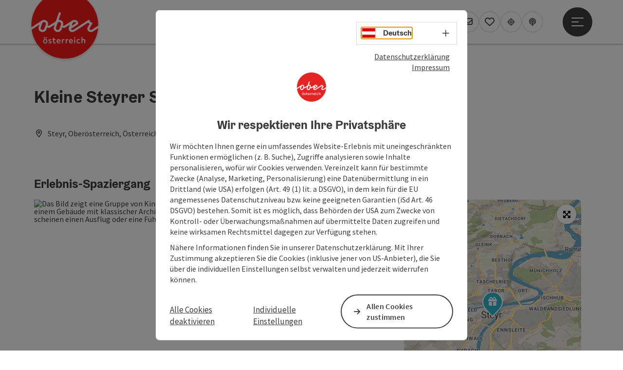

--- FILE ---
content_type: text/html; charset=utf-8
request_url: https://www.oberoesterreich.at/oesterreich-angebot/detail/9647/kleine-steyrer-stadtdetektive.html
body_size: 18288
content:
<!DOCTYPE html> <html lang="de"> <head> <meta charset="utf-8"> <!-- Website by Tourismus Technologie GmbH - www.ttg.at [fk/wh] This website is powered by TYPO3 - inspiring people to share! TYPO3 is a free open source Content Management Framework initially created by Kasper Skaarhoj and licensed under GNU/GPL. TYPO3 is copyright 1998-2026 of Kasper Skaarhoj. Extensions are copyright of their respective owners. Information and contribution at https://typo3.org/ --> <title>Kleine Steyrer Stadtdetektive</title> <meta name="generator" content="TYPO3 CMS"> <meta name="description" content="Gemeinsam begeben wir uns als Geschichtsdetektive auf eine abenteuerliche und spannende Spurensuche durch fast 1.000 Jahre Steyrer Geschichte."> <meta name="robots" content="index,follow"> <meta name="google-site-verification" content="VGXwa1d15E1pWCUQ7fZpnBkcEzXOK4JvGIQHT7tSe54"> <link rel="stylesheet" href="/fileadmin/projects/public/css/global.min.css?1767010710" media="all"> <link rel="stylesheet" href="/fileadmin/projects/public/css/ooe.min.css?1756189175" media="all"> <link onload="this.onload=null;this.rel=&quot;stylesheet&quot;" preload="true" href="/fileadmin/projects/public/css/AssetCollector/Plugins/Bookingfilter.min.css?1765815677" rel="stylesheet" > <link onload="this.onload=null;this.rel=&quot;stylesheet&quot;" as="style" rel="preload" href="/fileadmin/projects/public/css/maps-external.min.css?1724653510" > <link onload="this.onload=null;this.rel=&quot;stylesheet&quot;" as="style" rel="preload" href="/fileadmin/projects/public/css/AssetCollector/Plugins/TourdataDetailseite.min.css?1765815677" > <link onload="this.onload=null;this.rel=&quot;stylesheet&quot;" as="style" rel="preload" href="https://cdnjs.cloudflare.com/ajax/libs/ekko-lightbox/5.3.0/ekko-lightbox.css" > <script src="/fileadmin/projects/public/js/global-head.min.js?1757928206"></script> <meta http-equiv="X-UA-Compatible" content="IE=edge"/><meta name="viewport" content="width=device-width, initial-scale=1.0, user-scalable=yes"/><meta name="msvalidate.01" content="64AD986DFE37CB75F1590FF3BDEE84D4"/><meta name="p:domain_verify" content="adf2f04340250216959b9d69b53dca81"/> <script> window.dataLayer = window.dataLayer || []; function gtag(){dataLayer.push(arguments);} gtag('consent', 'default', { 'ad_storage': 'denied', 'ad_user_data': 'denied', 'ad_personalization': 'denied', 'analytics_storage': 'denied' }); </script> <!-- Global site tag (gtag.js) - Google Analytics --> <script> if ($.cookie('cookieConsented-analysis') == "1" || 1 == 1) { var script = document.createElement('script'); script.id = 'google_gtag'; script.setAttribute('class', 'aw-id-speicher'); script.async = true; script.src = 'https://www.googletagmanager.com/gtag/js?id=G-TEHEX5SVFP'; script.setAttribute('data-aw1', 'AW-671894723'); script.setAttribute('data-aw2', 'AW-648889075'); script.setAttribute('data-aw3', ''); script.setAttribute('data-aw4', ''); script.setAttribute('data-aw5', ''); $('head').prepend(script); window.dataLayer = window.dataLayer || []; function gtag(){ dataLayer.push(arguments); } gtag('js', new Date()); gtag('config', 'G-TEHEX5SVFP', { 'anonymize_ip': true }); if($('#google_gtag.aw-id-speicher').data('aw1').length){ gtag('config', 'AW-671894723'); } if($('#google_gtag.aw-id-speicher').data('aw2').length){ gtag('config', 'AW-648889075'); } if($('#google_gtag.aw-id-speicher').data('aw3').length){ gtag('config', ''); } if($('#google_gtag.aw-id-speicher').data('aw4').length){ gtag('config', ''); } if($('#google_gtag.aw-id-speicher').data('aw5').length){ gtag('config', ''); } } else { /* sofern bereits Google Analytics Cookies gesetzt wurden, müssen diese entfernt werden */ if ($.cookie('_ga')) { deleteCookie('_ga'); } if ($.cookie('_gid')) { deleteCookie('_gid'); } if ($.cookie('_ga_gtag_G-TEHEX5SVFP')) { deleteCookie('_ga_gtag_G-TEHEX5SVFP'); } } </script><link rel="apple-touch-icon" href="http://www.oberoesterreich.at/fileadmin/templates/ooe/images/rebrush/appicon.png"/><meta name="apple-itunes-app" content="app-id=385535301"/><meta name="google-play-app" content="app-id=de.hubermedia.android.oberoesterreich"/> <link href="/fileadmin/templates/ooe/images/rebrush/favicon.ico" rel="shortcut icon" type="image/x-icon"/> <link rel="apple-touch-icon" href="/fileadmin/templates/ooe/images/rebrush/icon-180.png" sizes="180x180"/> <link rel="icon" type="image/png" href="/fileadmin/templates/ooe/images/rebrush/icon-196.png" sizes="196x196"/><link rel="stylesheet" type="text/css" href="/fileadmin/templates/global/css/rebrush/print.css" media="print"/> <script> let advancedConsentMode = 1; </script> <!-- Matomo --> <script id="matomoTracking" data-id="pjY2Qz7bGYb9lO3E1"> var _paq = window._paq = window._paq || []; /* tracker methods like "setCustomDimension" should be called before "trackPageView" */ /* _paq.push(["setDoNotTrack", true]); nicht nötig, weil serverseitig */ _paq.push(["setExcludedQueryParams", ["no_cache", "flush_cache", "debug"]]); if ($.cookie('cookieConsented-analysis') != "1") { _paq.push(['disableCookies']); } _paq.push(['trackPageView']); _paq.push(['enableLinkTracking']); _paq.push(['setDownloadExtensions', "doc|gzip|mp3|mp4|mpg|mpeg|mov|movie|pdf|ppt|rar|wav|wma|wmv|xls|xml|zip|gpx|ovl|kml|gps|tcx"]); (function() { var ttgMatomoUrl = "https://matomo.ttg.at/"; _paq.push(['setTrackerUrl', ttgMatomoUrl + 'matomo.php']); _paq.push(['setSiteId', 'pjY2Qz7bGYb9lO3E1']); var d = document, g = d.createElement('script'), s = d.getElementsByTagName('script')[0]; g.async = true; g.src = ttgMatomoUrl + 'matomo.js?5.6.2'; s.parentNode.insertBefore(g, s); })(); // console.log("%c TTG Debug: ", "background: #0080a3; color: #fff", 'Matomo [LIVE]\nID: pjY2Qz7bGYb9lO3E1'); </script> <!-- End Matomo Code --> <link rel="canonical" href="https://www.oberoesterreich.at/oesterreich-angebot/detail/9647/kleine-steyrer-stadtdetektive.html"/> </head> <body data-pid="2" data-rootpage="2" data-tv='##10413##'> <div id="gaCode" data-code='G-TEHEX5SVFP'></div> <div id="ttgForwardUrl" data-forwardUrl='http://forward.oberoesterreich.at'></div> <div id="ttgAccesskeys"><nav id="ttgAccesskeyWrapper" aria-label="Accesskeys" data-nosnippet="true"> <ul> <li><a href="#ttgContentScrollPlaceholder" accesskey="0" class="sr-only sr-only-focusable"><span class="skiplink-text">Zum Inhalt<span class="sr-only" lang="en">Accesskey</span> [0]</span></a></li> <li><a href="#main-menu-open-trigger" accesskey="1" class="sr-only sr-only-focusable"><span class="skiplink-text">Zur Navigation<span class="sr-only" lang="en">Accesskey</span> [1]</span></a></li> <li><a href="#ttgRbHeader" accesskey="2" class="sr-only sr-only-focusable"><span class="skiplink-text">Zum Seitenanfang<span class="sr-only" lang="en">Accesskey</span> [2]</span></a></li> <li><a href="/service/hotline-kontakt.html" accesskey="3" class="sr-only sr-only-focusable"><span class="skiplink-text">Zur Kontaktseite<span class="sr-only" lang="en">Accesskey</span> [3]</span></a></li> <li><a href="/suche.html" accesskey="4" class="sr-only sr-only-focusable"><span class="skiplink-text">Zur Suche<span class="sr-only" lang="en">Accesskey</span> [4]</span></a></li> <li><a href="/impressum.html" accesskey="5" class="sr-only sr-only-focusable"><span class="skiplink-text">Zum Impressum<span class="sr-only" lang="en">Accesskey</span> [5]</span></a></li> <li><a href="/service/hinweise-zur-bedienung.html" accesskey="6" class="sr-only sr-only-focusable"><span class="skiplink-text">Zu den Hinweisen zur Bedienung der Website<span class="sr-only" lang="en">Accesskey</span> [6]</span></a></li> <li><a href="/" accesskey="7" class="sr-only sr-only-focusable"><span class="skiplink-text">Zur Startseite<span class="sr-only" lang="en">Accesskey</span> [7]</span></a></li> </ul> </nav> </div> <div id="ttgRbWrapper" class="canvas"> <aside id="ttgRbStickyIconSidebarWrapper"> </aside> <header id="newWAheader"> <div id="ajaxBuchenFilterMobileHolder"></div> <div class="fixed"> <div class="holder container"> <div id="headerLogo"> <a href="/"><img src="/fileadmin/_processed_/1/a/csm_Logo_oberoesterreich_RGB_300x300_548b01fbca.png" alt="Logo Oberösterreich Tourismus: Roter Kreis mit weißem Oberösterreich-Schriftzug" title="Logo Oberösterreich Tourismus" ></a> </div> <div id="mobileBottomTrigger" class="isMetaSuche_1 menu_1 sucheBtn_1"><ul> <li class="menu"><a href="#menu" data-mode="menu"><span class="iconLabel"><span class="btn_menu fa-regular fa-fw" aria-hidden="true"></span><span class="sr-only"> Menü <span class="sr-only" data-open="Hauptmenü öffnen" data-close="Hauptmenü schließen">Hauptmenü öffnen</span> </span></span></a></li> <li class="ulm"><a href="https://www.oberoesterreich.at/upperguide.html" data-mode="ulm"><span class="iconLabel"><span class="fa-regular fa-location-crosshairs fa-fw" aria-hidden="true"></span><span class="sr-only"> Upperguide </span></span></a></li> </ul></div> <nav id="quickIcons" class="quickIconsHolder noHeaderPic" aria-label="Quicklinks"> <ul> <li> <a href="#" class="showSearch"> <span aria-hidden="true" class="fa-regular fa-search"></span> <span class="infotext sr-only">Suchen</span> </a> </li> <li> <a href="/kataloge.html" target="_self"> <span aria-hidden="true" class="fa-regular fa-book-open"></span> <span class="infotext sr-only">Kataloge</span> </a> </li> <li> <a href="https://maps.oberoesterreich.at" target="_blank"> <span aria-hidden="true" class="fa-regular fa-map-marker-alt"></span> <span class="infotext sr-only">Karte</span> </a> </li> <li> <a href="/services/newsletter.html" target="_self"> <span aria-hidden="true" class="far fa-envelope"></span> <span class="infotext sr-only">Newsletter</span> </a> </li> <li class="ttgQuickNaviMerkzettel" data-merkzettelURL="/merkzettel.html"> <a href="/merkzettel.html" target="_self"> <span class="far fa-heart" aria-hidden="true"></span> <span class="indicator" aria-hidden="true"></span> <span class="infotext sr-only">Merkzettel</span> </a> </li> <li> <a href="https://www.oberoesterreich.at/upperguide.html?utm_campaign=upperguide&amp;utm_source=www.oberoesterreich.at&amp;utm_medium=quickIcon" target="_self"> <span class="fa-regular fa-location-crosshairs" aria-hidden="true"></span> <span class="infotext sr-only">Upperguide</span> </a> </li> <li> <a href="/podcast.html" target="_self"> <span aria-hidden="true" class="fa-regular fa-podcast"></span> <span class="infotext sr-only">Podcast</span> </a> </li> </ul> </nav> <nav class="langNavigation lang-nav-mobile" aria-label="Sprachwahl"><button aria-haspopup="true" aria-expanded="false" class="lang-menu-toggle"><span class="fa-regular fa-plus"></span><span class="sr-only">Sprachwahl - Menü öffnen</span></button> <ul> <li class="current"> <a href="/"> <span class="flag-icon flag-icon-at" aria-hidden="true"></span> <span class="text">Deutsch</span> </a> </li> <li> <a href="https://www.upperaustria.com/en"> <span class="flag-icon flag-icon-gb" aria-hidden="true"></span> <span class="text" lang="en">English</span> </a> </li> <li> <a href="https://www.hornirakousko.cz/cz"> <span class="flag-icon flag-icon-cz" aria-hidden="true"></span> <span class="text" lang="cs">Cesky</span> </a> </li> <li> <a href="https://www.gorna-austria.pl/pl"> <span class="flag-icon flag-icon-pl" aria-hidden="true"></span> <span class="text" lang="pl">Polsky</span> </a> </li> <li> <a href="https://www.hornerakusko.sk/en"> <span class="flag-icon flag-icon-sk" aria-hidden="true"></span> <span class="text" lang="sk">Slovenský</span> </a> </li> <li> <a href="https://www.oberoesterreich.nl/nl"> <span class="flag-icon flag-icon-nl" aria-hidden="true"></span> <span class="text" lang="nl">Nederlands</span> </a> </li> </ul></nav> <div id="main-menu-open" class="main-menu-trigger"> <button id="main-menu-open-trigger" class="trigger"> <span class="menu-icon" aria-hidden="true"><span></span><span></span><span></span></span> <span class="sr-only">Hauptmenü öffnen</span> </button> </div> <div id="naviHolder" class="naviHolder" data-open="Menü öffnen" data-close="Menü schließen"> <div id="main-menu-close" class="main-menu-trigger container"> <button class="trigger"> <span class="menu-icon fa-regular fa-xmark" aria-hidden="true"></span> <span class="sr-only">Hauptmenü schließen</span> </button> </div> <nav id="mainNavigation" aria-label="Hauptmenü"> <div class="lang-nav-container"> <nav id="langNavigation" class="langNavigation lang-nav-desktop" aria-label="Sprachwahl"> <ul> <li class="current"> <a href="/"> <span class="flag-icon flag-icon-at" aria-hidden="true"></span> <span class="text">Deutsch</span> </a> </li> <li> <a href="https://www.upperaustria.com/en"> <span class="flag-icon flag-icon-gb" aria-hidden="true"></span> <span class="text" lang="en">English</span> </a> </li> <li> <a href="https://www.hornirakousko.cz/cz"> <span class="flag-icon flag-icon-cz" aria-hidden="true"></span> <span class="text" lang="cs">Cesky</span> </a> </li> <li> <a href="https://www.gorna-austria.pl/pl"> <span class="flag-icon flag-icon-pl" aria-hidden="true"></span> <span class="text" lang="pl">Polsky</span> </a> </li> <li> <a href="https://www.hornerakusko.sk/en"> <span class="flag-icon flag-icon-sk" aria-hidden="true"></span> <span class="text" lang="sk">Slovenský</span> </a> </li> <li> <a href="https://www.oberoesterreich.nl/nl"> <span class="flag-icon flag-icon-nl" aria-hidden="true"></span> <span class="text" lang="nl">Nederlands</span> </a> </li> </ul><button aria-haspopup="true" aria-expanded="false" class="lang-menu-toggle"><span class="fa-regular fa-plus"></span><span class="sr-only">Sprachwahl - Menü öffnen</span></button> </nav> </div> <span class="headline">Menü</span> <ul class="l1"><li><a href="/unterkunft.html">Hotels / Unterkünfte</a></li><li><a href="/regionen.html">Regionen / Orte</a></li><li><a href="/aktivitaeten.html">Aktivitäten</a></li><li><a href="/inspirationen.html">Inspirationen</a></li></ul></nav> <div class="right-col"> <nav id="specialNavigation" aria-label="Kopfleiste"><ul><li><a href="/reiseplanung.html">Reiseplanung</a></li><li><a href="/sehenswertes.html">Sehenswertes</a></li><li><a href="/veranstaltungen.html">Veranstaltungen</a></li><li><a href="/essen-trinken.html">Essen & Trinken</a></li><li><a href="/service/webcams-oberoesterreich.html">Webcams</a></li></ul></nav> </div> </div> </div> </div> </header> <div class="ttgDataWrapperOnlyNeededForJS ttgDisplayNone" data-kontaktformularschliessen="Formular schließen" data-karteaktivieren="Karte aktivieren" data-googleanalyticsactive="1" data-actLanguage="de" data-actLanguageSysUid="0" data-fb="auf Facebook teilen" data-twitter="auf Twitter posten" data-mapVersion="leaflet" data-disableFancy="0" data-mehrideen="mehr Ideen"></div> <div id="ttgIndividualHeaderHTML"> <div id="ttgContentScrollPlaceholder"></div> <div class="globalSearch"> <div class="container"> <div class="row"> <div class="col-xs-12"> <form name="searchForm" class="ttgSearchForm" data-esuchwasVersion="2" method="get" action="/suche.html"> <fieldset> <legend class="ttgTextIndent">suche</legend> <label><span class="sr-only">Ihr Suchbegriff</span> <input type="text" value="" class="ttgSearchField" name="q" placeholder="Ihr Suchbegriff..."/> </label> <input type="submit" class="ttgDisplayNone ttgSearchFormSearchButton ttgSearchSubmit" value="suchen"/> <div class="button-holder"> <button class="microphone-button"> <span class="fa-solid fa-microphone" aria-hidden="true"></span> <span class="sr-only">Spracheingabe aktivieren</span> </button> <a href="#" class="submitSearch"><span class="fas fa-search" aria-hidden="true"></span><span class="sr-only">suchen</span></a> </div> </fieldset> </form> </div> </div> </div> <a href="#" class="closeSearch"><span class="fas fa-times-circle" aria-hidden="true"></span><span class="sr-only">schließen</span></a> </div> </div> <div id="ttgKontaktformularScrollToPlatzhalter"></div> <main class="ttgPositionRelative"> <div id="ttgRbContentWrapper" class="ttgContent ttgContainer newWAheaderFix"> <script> $(document).ready(function() { $('.anzahlZimmerWrapper').remove(); }); $(document).ready(function() { $('.abreiseDatumWrapper').remove(); }); </script> <script type="application/ld+json">{"@context":"https:\/\/schema.org","@id":"https:\/\/schema.tourdata.at\/de\/526\/pauschale\/9647","@type":"Offer","name":"Kleine Steyrer Stadtdetektive","areaServed":{"@type":"Place","name":"Steyr","geo":{"@type":"GeoCoordinates","longitude":"48.03891919","latitude":"48.03891919","elevation":"310"}},"availabilityEnds":"2029-12-30","availabilityStarts":"2026-01-01","category":"F\u00fchrungen, Rahmenprogramme f\u00fcr Gruppen, Tagungen und Seminare, Schulausflug","description":"Gemeinsam begeben wir uns als Geschichtsdetektive auf eine abenteuerliche und spannende Spurensuche durch fast 1.000 Jahre Steyrer Geschichte.","eligibleDuration":{"@type":"QuantitativeValue","name":"Dauer in Stunden","value":2,"unitCode":"81"},"image":[{"@type":"ImageObject","url":"https:\/\/assets.tourdata.at\/original\/264471\/552D577515BA768D980BDFA7E1723F572DF4A41C17E2BE9F82494B423DBCF1FC\/stadtfuehrung-fuer-kinder.jpg","name":"Stadtf\u00fchrung f\u00fcr Kinder","contributor":"Der Botagraph"}],"itemOffered":{"@type":"Service","name":"Erlebnis-Spaziergang","description":"Stadtf\u00fchrung durch Steyr"},"offeredBy":{"@type":"Organization"},"priceCurrency":"EUR","priceSpecification":[{"@type":"PriceSpecification","name":"ab Preis (pro Familie)","minPrice":"150.00","eligibleQuantity":{"@type":"QuantitativeValue","unitCode":"10"},"priceCurrency":"EUR"},{"@type":"PriceSpecification","description":"max. 30 Personen pro Gruppe\/Guide \u20ac 150,-"}],"url":"https:\/\/www.oberoesterreich.at\/oesterreich-angebot\/detail\/9647\/kleine-steyrer-stadtdetektive.html"}</script> <div class="ttgTourdataDetailseite ttgTourdataDetailseitePauschale" data-sourceid="9647"> <div class="container"> <div class="ttgTourdataDetailseiteTitelOrtContainer mt-5 "> <div class="ttg-klassifizierung"> </div> <div class="ttgClearBoth"></div> <h1> Kleine Steyrer Stadtdetektive </h1> <div class="ttgTourdataDetailseiteOrtContainer mb-3"> <span class="fa-regular fa-map-marker-alt ttgTourdataDetailOrtMarker fa-fw mr-2" aria-hidden="true"></span> <span class="ttgTourdataDetailOrt"> Steyr, Oberösterreich, Österreich </span> </div> </div> <p class="ttgH2Lookalike">Erlebnis-Spaziergang</p> <div class="row ttg-icons-gallery single-picture"> <div class="container"> <div class="col-lg-8 col-md-8 col-sm-12 col-xs-12 single-picture-holder mb-5"> <div class="visible-print row"> <div class="col-sm-4"> <img src="https://assets.tourdata.at/260x195/264471/552D577515BA768D980BDFA7E1723F572DF4A41C17E2BE9F82494B423DBCF1FC/stadtfuehrung-fuer-kinder.jpg" alt="" class="ttgResponsiveImage"/> </div> </div> <div class="ttg-bilder-carousel single-picture thumbnails hidden-print" data-close="schließen" data-nolightbox="0"> <div class="ttgNCEBildSingle" style="background-image: url('https://assets.tourdata.at/x550/264471/552D577515BA768D980BDFA7E1723F572DF4A41C17E2BE9F82494B423DBCF1FC/stadtfuehrung-fuer-kinder.jpg');"> <div class="ttgCopyright"> <button class="ttgCopyrightIcon"> &copy; <span class="sr-only">Copyright öffnen</span> </button> <div class="ttgCopyrightText"> &copy; Der Botagraph <button><span class="fa-regular fa-times" aria-hidden="true"></span><span class="sr-only">Copyright schließen</span></button> </div> </div> <a href="https://assets.tourdata.at/1920x/264471/552D577515BA768D980BDFA7E1723F572DF4A41C17E2BE9F82494B423DBCF1FC/stadtfuehrung-fuer-kinder.jpg" data-title='© Der Botagraph&nbsp;|&nbsp;Beschreibung: "Das Bild zeigt eine Gruppe von Kindern, die von einer Erwachsenen Person begleitet werden. Sie stehen vor einem Gebäude mit klassischer Architektur und Dekorationen. Die Kinder tragen bunte Winterjacken und scheinen einen Ausflug oder eine Führung zu machen."' data-toggle="lightbox" class="thumbnail"> <picture> <source media="(min-width: 1170px)" srcset="https://assets.tourdata.at/x550/264471/552D577515BA768D980BDFA7E1723F572DF4A41C17E2BE9F82494B423DBCF1FC/stadtfuehrung-fuer-kinder.jpg"/> <source media="(max-width: 1169px)" srcset="https://assets.tourdata.at/x250/264471/552D577515BA768D980BDFA7E1723F572DF4A41C17E2BE9F82494B423DBCF1FC/stadtfuehrung-fuer-kinder.jpg"/> <img src="[data-uri]" alt='Das Bild zeigt eine Gruppe von Kindern, die von einer Erwachsenen Person begleitet werden. Sie stehen vor einem Gebäude mit klassischer Architektur und Dekorationen. Die Kinder tragen bunte Winterjacken und scheinen einen Ausflug oder eine Führung zu machen.' title="© Der Botagraph" class=" img-responsive"/> </picture> </a> </div> </div> </div> <div class="col-lg-4 col-md-4 col-sm-12 col-xs-12"> <div class="ttgStaticMapDetail"> <div id="ttgDetailKarte" class="ttg-detail-map ttgStaticMapDetail hidden-print ttgNCEBildSingle" data-sourceCategory="GlobalePauschale" data-metaSourceCategory="Package" data-sourceId="9647" data-lat="48.03891919" data-lon="14.41949681" data-centerAndZoom="true" data-baseDomain="https://www.oberoesterreich.at/" data-mapsConfig="oberoesterreich-meta" data-lang="de" data-mapsModalIframeURL="https://maps.oberoesterreich.at?iframe=1" data-mapsLicense="1" data-mapsNoInfoWindow="0" data-relations="POI:430018944"> <script type="application/javascript"> var ttgWegpunkte = []; </script> <div id="ttgFullScreenSelectedMapItem" class="selected"> </div> </div> </div> <div class="adresse-map-link mt-5"> <div class="adresse"> Stadtplatz 27<br /> <span id="objektPlz">4400 </span><span id="objektOrt">Steyr</span> </div> <div class="map-links"> <a href="javascript:void(0)" title='Anreise mit öffentlichen Verkehrsmitteln' class="external-map-link jump-2-ooev-widget"> <span class="fa-solid fa-train-tram fa-fw" aria-hidden="true"></span> <span class="sr-only">Anreise mit öffentlichen Verkehrsmitteln</span> </a> <a href='https://www.google.com/maps/search/?api=1&query=Stadtplatz%2027%2C%204400%20Steyr' target="_blank" title="Link öffnet sich in einem neuen Fenster" class="external-map-link"> <span class="fa-brands fa-google fa-fw" aria-hidden="true"></span> <span class="sr-only">in Google Maps öffnen</span> </a> <a href="https://maps.apple.com/place?address=Stadtplatz%2027%2C%204400%20Steyr" target="_blank" title="Link öffnet sich in einem neuen Fenster" class="external-map-link apple-icon"> <span class="fa-brands fa-apple fa-fw" aria-hidden="true"></span> <span class="sr-only">in Apple Maps öffnen</span> </a> </div> </div> <div id="ttgDetailKartePrint" class="ttgStaticMapDetail visible-print"> <picture> <source data-srcset="https://static.ecmaps.de/staticmap.jpg?experience=webarchitektur-meta&lat=48.03891919&lon=14.41949681&width=991&height=450&project=ttg-basemap&zoom=2000&server=meta.tourdata.at" srcset="https://static.ecmaps.de/staticmap.jpg?experience=webarchitektur-meta&lat=48.03891919&lon=14.41949681&width=991&height=450&project=ttg-basemap&zoom=2000&server=meta.tourdata.at"> <img src="/fileadmin/templates/global/images/rebrush/dummyTrans1920x1080.png" alt="" class="img-responsive ttgStaticMapImage"> </picture> </div> </div> </div> </div> <div class="row ttg-tourdata-content d-md-flex"> <div class="col-lg-8 col-md-8 col-sm-12 col-xs-12 ttg-akkkordeon-holder"> <div class="ttgReadMoreDescription ttgTourdataBeschreibung" data-showDescriptionText="Beschreibung vollständig anzeigen"> <p> Gemeinsam begeben wir uns als Geschichtsdetektive auf eine abenteuerliche und spannende Spurensuche durch fast 1.000 Jahre Steyrer Geschichte. </p> Bei dieser Stadtführung durch die Altstadt werden die Kinder – im Alter von 6 bis 14 Jahren (in Begleitung eines Erwachsenen) – selbst zu kleinen Entdeckerinnen und Entdeckern. Wer mit offenen Augen durch die verwinkelten Gässchen geht und sich die Fassaden der zahlreichen Bürgerhäuser genauer ansieht, kann viel entdecken.<br><br> </div> <div id="ttgTourdataAccordion" > <div id="ttgAccordionBeschreibung"> <div class="card"> <div class="card-header"> <h2 class="mb-0"> <a role="button" data-toggle="collapse" href="#ttgCollapseBeschreibung" id="ttgAccBeschreibung" aria-expanded="true" aria-controls="ttgCollapseBeschreibung" data-eventCategory="Tourdata Events" data-eventAction="GlobalePauschale Detail" data-eventLabel="Accordion &rsaquo;&rsaquo; Angebotsinfos öffnen"data-eventLabel="Accordion &rsaquo;&rsaquo; Informationen öffnen"> Angebotsinfos </a> </h2> </div> <div id="ttgCollapseBeschreibung" class="collapse in" role="region" aria-labelledby="ttgAccBeschreibung" data-parent="#ttgTourdataAccordion"> <div class="card-body"> <div> <ul> <li>Gruppenangebot (für Gruppen geeignet)</li> <li>Pauschalangebot ohne Übernachtung</li> <li>Dauer: 2,00 Stunden</li> </ul> </div> <div> <strong>Leistungen</strong> <p>Stadtführung durch Steyr<br></p> </div> <div> <strong>Mögliche Anreisetermine</strong> <p>täglich</p> </div> </div> </div> </div> </div> <div id="ttgAccordionAnfrageBuchen"> <div class="card"> <div class="card-header"> <h2 class="mb-0"> <a class="collapsed" role="button" data-toggle="collapse" href="#ttgCollapseAnfrageBuchen" aria-expanded="true" aria-controls="ttgCollapseAnfrageBuchen" data-eventCategory="Tourdata Events" data-eventAction="GlobalePauschale Detail" data-eventLabel="Accordion &rsaquo;&rsaquo; Buchen / Anfrage öffnen" id="ttgAccAnfrageBuchen"> Buchen / Anfrage </a> </h2> </div> <div id="ttgCollapseAnfrageBuchen" class="collapse in" role="region" aria-labelledby="ttgAccAnfrageBuchen" data-parent="#ttgTourdataAccordion"> <div class="card-body"> <div> <strong>ab Preis</strong> <ul> <li>&euro; 150,00 pro Familie/Gruppe</li> </ul> </div> <div class="mt-5 mb-5"> <strong>Reisezeitraum (01.01.2026 - 30.12.2029)</strong> <table class="table table-responsive mb-0 mt-1 table-striped table-data-table" data-searchplaceholder='Suchen'> <thead> <tr> <th scope="col">von</th> <th scope="col">bis</th> </tr> </thead> <tbody> <tr> <td>01.01.2026</td> <td>30.12.2029</td> </tr> </tbody> </table> </div> <a href="#mailto" data-href="info@steyr-nationalpark.at" class="ttgColoredButton ttgFormTypeUnterkunft mb-3 d-block" data-eventCategory="Tourdata Events" data-eventAction="Anfrage-Button" data-eventLabel="info@steyr-nationalpark.at"> Unverbindliche Anfrage </a> </div> </div> </div> </div> <div id="ttgAccordionKontakt"> <div class="card"> <div class="card-header"> <h2 class="mb-0"> <a class="collapsed" role="button" data-toggle="collapse" href="#ttgCollapseKontakt" aria-expanded="false" aria-controls="ttgCollapseKontakt" data-eventCategory="Tourdata Events" data-eventAction="GlobalePauschale Detail" data-eventLabel="Accordion &rsaquo;&rsaquo; Kontakt &amp; Service öffnen" id="ttgAccKontakt"> Kontakt </a> </h2> </div> <div id="ttgCollapseKontakt" class="collapse" role="region" aria-labelledby="ttgAccKontakt" data-parent="#ttgTourdataAccordion"> <div class="card-body"> <div class="row"> <div class="col-md-12"> <div id="ttgTourdataKontakt"> <address> <div class="ttg-klassifizierung"> </div> <div class="ttgClearBoth"></div> <strong>Kleine Steyrer Stadtdetektive</strong> <div class="ttgClearBoth"></div> Tourismusinformation Steyr <br /> Stadtplatz 27<br /> <span class="objektPlz">4400 </span><span class="objektOrt">Steyr</span> <br /><br /> <span class="fa-regular fa-phone fa-fw ttgFixedWithFAIcon js-tooltip" aria-hidden="true" data-toggle="js-tooltip" data-simpletooltip-text="Telefon"></span> <span class="sr-only">Telefon</span> <a href="tel:+43725253229" class="ttgKontaktTelefon" data-eventCategory="Global" data-eventAction="Kontaktblock Telefon" data-eventLabel="clicked">+43 7252 53229</a><br /> <span class="fa-regular fa-envelope fa-fw ttgFixedWithFAIcon js-tooltip" aria-hidden="true" data-toggle="js-tooltip" data-simpletooltip-text="E-Mail"></span> <span class="sr-only">E-Mail</span> <a href="#mailto" data-href="info@steyr-nationalpark.at" data-eventCategory="Global" data-eventAction="Kontaktblock Mail" data-eventLabel="info@steyr-nationalpark.at" class="ttgFormLink ttgFormType">info@steyr-nationalpark.at</a> <br /> <span class="hidden-print"> <span class="fa-regular fa-globe-americas fa-fw ttgFixedWithFAIcon js-tooltip" aria-hidden="true" data-toggle="js-tooltip" data-simpletooltip-text="Web"></span> <span class="sr-only">Web</span> <a data-eventCategory="Global" data-eventAction="Externer Link" data-eventLabel="www.steyr-nationalpark.at/" data-hash="5cb5ef3f74716cd979b479e62aa8d42e5ed96dfe4ea6c4dab1f1d134fa6e2162" class="ttgWordWrapBreakWord ttgWebsiteLink" title="neues Fenster" target="_blank" href="https://www.steyr-nationalpark.at/">www.steyr-nationalpark.at/</a> <br /> </span> <div class="visible-print"> <span class="fa-regular fa-globe-americas fa-fw ttgFixedWithFAIcon ttgToolTipIcon" aria-hidden="true"></span> https://www.steyr-nationalpark.at/ <br /> </div> </address> </div> </div> </div> </div> </div> </div> </div> <div id="ttgAccordionPreise"> <div class="card"> <div class="card-header"> <h2 class="mb-0"> <a class="collapsed" role="button" id="ttgAccPreise" data-toggle="collapse" href="#ttgCollapsePreise" aria-expanded="false" aria-controls="ttgCollapsePreise" data-eventCategory="Tourdata Events" data-eventAction="GlobalePauschale Detail" data-eventLabel="Accordion &rsaquo;&rsaquo; Preise öffnen"> Preise </a> </h2> </div> <div id="ttgCollapsePreise" class="collapse" role="region" aria-labelledby="ttgAccPreise" data-parent="#ttgTourdataAccordion"> <div class="card-body"> <div class="ttgAccordionSectionContentSection"> <p>max. 30 Personen pro Gruppe/Guide € 150,-<br></p> </div> </div> </div> </div> </div> <div id="ttgAccordionEignung"> <div class="card"> <div class="card-header"> <h2 class="mb-0"> <a class="collapsed" role="button" data-toggle="collapse" href="#ttgCollapseEignung" aria-expanded="false" aria-controls="ttgCollapseEignung" data-eventCategory="Tourdata Events" data-eventAction="GlobalePauschale Detail" data-eventLabel="Accordion &rsaquo;&rsaquo; Eignung öffnen" id="ttgAccEignung"> Eignung </a> </h2> </div> <div id="ttgCollapseEignung" class="collapse" role="region" aria-labelledby="ttgAccEignung" data-parent="#ttgTourdataAccordion"> <div class="card-body"> <ul> <li>Mit Kind geeignet</li> </ul> <strong>Besonders geeignet für</strong> <ul> <li>Für Familien</li> </ul> </div> </div> </div> </div> </div> </div> <div class="col-lg-4 col-md-4 col-sm-12 col-xs-12"> <div class="sticky-buttons"> <a href="#mailto" data-href="info@steyr-nationalpark.at" data-eventCategory="Global" data-eventAction="Kontaktblock Mail" data-eventLabel="info@steyr-nationalpark.at" class="ttgFormLink ttgFormTypeUnterkunft ttgColoredButton mb-3">Anfrage senden</a> <br /> <a data-eventCategory="Global" data-eventAction="Externer Link" data-eventLabel="www.steyr-nationalpark.at/" data-hash="5cb5ef3f74716cd979b479e62aa8d42e5ed96dfe4ea6c4dab1f1d134fa6e2162" class="ttgWordWrapBreakWord ttgWebsiteLink ttgColoredButton mb-3" title="neues Fenster" target="_blank" href="https://www.steyr-nationalpark.at/">Zur Website</a> <br /> <div class="mt-5 mb-3 hidden-print d-none d-md-block"><h2>Anreise mit öffentlichen Verkehrsmitteln</h2></div> <iframe src="/fileadmin/templates/ooe/ooevv/verbindung.php?lang=de&lat=48.03891919&lon=14.41949681&name=Kleine%20Steyrer%20Stadtdetektive" height="330" class="ttgOoevvFrame d-none d-md-block" title="OÖ Verkehrsbund - Anreise mit öffentlichen Verkehrsmitteln"></iframe> </div> </div> </div> <div class="ttgDetailSeiteSocialActions ttgTourdataDetailSeiteSocialActions mt-5"> <div class="ttgDetailMerken ttgDetailMerkenPDFItem"> <div id="ttgBeitragMerken" data-beitragMerkenText="Beitrag merken" data-beitragGemerktText="Beitrag gemerkt"> <div class="iconMerkenSmall merkenBtnSmall fa-regular fa-heart fa-fw" title="zum Merkzettel hinzufügen" data-url="https://www.oberoesterreich.at/oesterreich-angebot/detail/9647/kleine-steyrer-stadtdetektive.html" data-typ="GlobalePauschale" data-id="9647" data-title="Kleine Steyrer Stadtdetektive" data-image="https://assets.tourdata.at/660x495/264471/552D577515BA768D980BDFA7E1723F572DF4A41C17E2BE9F82494B423DBCF1FC/stadtfuehrung-fuer-kinder.jpg" data-image-alt="" data-image-copyright="Der Botagraph" data-text="Bei dieser Stadtf&uuml;hrung durch die Altstadt werden die Kinder &ndash; im Alter von 6 bis 14 Jahren (in Begleitung eines Erwachsenen) &ndash; selbst zu kleinen&hellip;" data-lat="48.03891919" data-lon="14.41949681" data-imageClass="" data-infowindow="" data-ort="Steyr"></div> <div class="ttgMerkenIconText"> <a href="javascript:void(0)" class="ttgBeitragMerkenText"> Beitrag merken </a> </div> <span class="indicator"></span> </div> </div> <div class="ttgMerkzettelLink ttgDetailMerkenPDFItem"> <a href="/merkzettel.html"> <span class="fa-regular fa-share fa-fw" aria-hidden="true"></span> zum Merkzettel </a> </div> <div class="ttgDetailPDF ttgDetailMerkenPDFItem"> <a href="#ttgTourdataPdfModal9647" data-toggle="modal" data-eventCategory="Global" data-eventAction="PDF erstellen > Modal öffnen" data-eventLabel="Kleine Steyrer Stadtdetektive"> <span class="fa-regular fa-file-pdf fa-fw" aria-hidden="true"></span> PDF erstellen </a> </div> <div id="ttgTourdataPdfModal9647" class="ttgTourdataPdfModal modal fade" role="dialog" aria-modal="true" aria-labelledby="ttgTourdataPdfModal9647"> <div class="modal-dialog"> <div class="modal-content"> <div class="modal-header"> <h2>PDF erstellen</h2> </div> <div class="modal-body"> <div class="ttgTourdataPDFInfos" data-fileName="Kleine%20Steyrer%20Stadtdetektive" data-season="winter" data-actLang="de" data-project="oberoesterreich-meta" data-tourScale="none" data-tourdataExperienceId="526" data-tourdataPDFLayout="047310f78fdc047a7dbf30630d8c6666" data-tourdataSourceCategory="GlobalePauschale" data-tourdataSourceId="9647" data-tourdataPDFAjaxPid="11036" data-objectTitle="Kleine Steyrer Stadtdetektive"> </div> <p>Bitte klicken Sie auf die Schaltfläche &quot;Jetzt PDF erstellen&quot; um das Dokument zu erstellen</p> <div class="ttgPDFLoaderShowInfo ttgDisplayNone"> <div class='ttgPDFLoader'> <span class='letter'>L</span> <span class='letter'>o</span> <span class='letter'>a</span> <span class='letter'>d</span> <span class='letter'>i</span> <span class='letter'>n</span> <span class='letter'>g</span> <span class='letter'>.</span> <span class='letter'>.</span> <span class='letter'>.</span> </div> <p>Danke für Ihr Interesse, wir erstellen gerade für Sie das Dokument. Dies kann einige Zeit dauern. Sobald das PDF fertig geladen wurde, wird es in einem neuen Fenster geöffnet. Dafür sollte der Pop-up Blocker Ihres Browsers für unsere Seite deaktiviert sein.</p> </div> </div> <div class="modal-footer"> <button id="ttgModalPdfPrintCloseButton" type="button" class="ttgModalPdfPrintCloseButton ttgColoredButton mr-3" data-dismiss="modal">Schließen</button> <button type="button" class="ttgModalPdfPrintCloseButton ttgColoredButton ttgTourdataGeneratePdfBtn">Jetzt PDF erstellen</button> </div> </div> </div> </div> <div class="ttgDetailPrint ttgDetailMerkenPDFItem"> <a href="javascript:print()" data-eventCategory="Global" data-eventAction="Seite drucken" data-eventLabel="clicked"> <span class="fa-regular fa-print fa-fw" aria-hidden="true"></span> Beitrag drucken </a> </div> <div class="ttgDetailMerkenPDFItem ttgUlmDetail"> <a href="https://www.oberoesterreich.at/upperguide.html?utm_campaign=upperguide&utm_source=www.oberoesterreich.at&utm_medium=in-der-naehe#date=2026-01-22&lat=48.03891919&lon=14.41949681&located=Kleine%20Steyrer%20Stadtdetektive&loctype=given" target="_blank" title="neues Fenster"><span class="fa-regular fa-location-crosshairs fa-fw" aria-hidden="true"></span> In der Nähe </a> </div> </div> <div class="ttgPoweredByTOURDATA mt-5"> <span>powered by <a href="https://www.tourdata.at" target="_blank" class="ttgStandardLink" title="neues Fenster">TOURDATA</a></span> <span><a href="#mailto" class="ttgStandardLink ttgFormLink ttgFormTypeFeedback">Änderung vorschlagen</a></span> <br /> <a href="https://www.tourdata.at" target="_blank" title="neues Fenster"> <img src="/fileadmin/templates/global/images/Logo-Tourdata.png" width="300" class="mt-4" alt="TOURDATA Logo" title="TOURDATA Logo"/> </a> </div> </div> </div> <script async defer src="https://otc.tourdata.at/de/1435FBD7-4B68-C3C4-7949-047D5668676F/object.js?language=de&debug=0" type="text/javascript"></script> <script type="text/javascript"> setTimeout(function() { pushDataLayer('TOURDATA', { KategorienCleaned: [{"id":179,"name":"F\u00fchrungen","nameCleaned":"fuehrungen","sort":null},{"id":38,"name":"Rahmenprogramme f\u00fcr Gruppen, Tagungen und Seminare","nameCleaned":"rahmenprogramme_fuer_gruppen_tagungen_und_seminare","sort":null},{"id":99,"name":"Schulausflug","nameCleaned":"schulausflug","sort":null}], object : { metaSourceCategory: "Package" } }); }, 500); </script> </div> <div id="ttgKontakformularWrapper" class="container ttgContainer"> <div class="row ttgPositionRelative"> <div class="ttgFancyAnfrageWrapper col-12"> <div id="ttgFancyTemplateWrapper" class="ttgDisplayNone" role="dialog" aria-modal="true"> <div class="ttgAnfrageContainer"><div class="ttgAnfrageAjaxLoader"><span class="fas fa-spinner fa-spin fa-3x" aria-hidden="true"></span></div><div class="ttgAnfrageSchliessen"><a href="javascript:void(0);"><span class="sr-only">Formular schließen</span><span class="fa-light fa-times" aria-hidden="true"></span></a></div><div class="ttgClearBoth"></div><div id="ttgAnfrageFormular35297" class="ttgAnfrageFormular ttgAnfrageFormularFancy" data-id="35297"><div class="col-md-12"><h2>Deine Anfrage</h2><span class="mailAddressInfo"></span></div><div class="col-md-12"><p class="ttgAnfrageFormPflichtfeldinfo"><p>Felder mit <abbr title="Pflichtfeld">*</abbr> sind Pflichtfelder</p></p></div><form data-lang="0" method="post" name="ttgAnfrageForm" class="ttgAnfrageForm ttgAnfrageFormFancy" id="ttgAnfrageForm35297" action="/?tx_ttganfragen_formfancy%5Bcontroller%5D=Anfrage&amp;cHash=8107070506825d0624f739847c6b853a"><div><input type="hidden" name="tx_ttganfragen_formfancy[__referrer][@extension]" value="TtgAnfragen"/><input type="hidden" name="tx_ttganfragen_formfancy[__referrer][@controller]" value="Anfrage"/><input type="hidden" name="tx_ttganfragen_formfancy[__referrer][@action]" value="showFormFancy"/><input type="hidden" name="tx_ttganfragen_formfancy[__referrer][arguments]" value="YTowOnt94a863abcba639067b6223bea05463c6850733f29"/><input type="hidden" name="tx_ttganfragen_formfancy[__referrer][@request]" value="{&quot;@extension&quot;:&quot;TtgAnfragen&quot;,&quot;@controller&quot;:&quot;Anfrage&quot;,&quot;@action&quot;:&quot;showFormFancy&quot;}f2dc67ef138088a992129636bc40424fc7057aff"/><input type="hidden" name="tx_ttganfragen_formfancy[__trustedProperties]" value="[]cbf9cf6805765c77fad32426f5eef767824161d6"/></div><fieldset disabled="disabled"><legend> Persönliche Daten, Unverbindliche Anfrage </legend><div class="col-md-12"><label for="anrede35297">Anrede</label><select name="anrede" id="anrede35297" class="form-control" data-parsley-required="false" data-parsley-trigger="change" data-parsley-error-message="Bitte wählen Sie Ihre Anrede aus." data-parsley-errors-container=".error-anrede35297"><option value="">Anrede</option><option value="Herr">Herr</option><option value="Frau">Frau</option><option value="Familie">Familie</option></select><div class="error-anrede35297" role="alert"></div></div><div class="form-group col-md-12"><label for="titel35297">Titel</label><input type="text" class="form-control" id="titel35297" name="titel" autocomplete="honorific-prefix"/></div><div class="form-group col-md-12"><label for="vorname35297">Vorname</label><input type="text" class="form-control" id="vorname35297" name="vorname" data-parsley-required="false" data-parsley-trigger="change" data-parsley-minlength="2" data-parsley-maxlength="30" data-parsley-error-message="Bitte geben Sie Ihren Vornamen an." data-parsley-errors-container=".error-vorname35297" autocomplete="given-name"/><div class="error-vorname35297" role="alert"></div></div><div class="form-group col-md-12"><label for="nachname35297">Nachname</label><input type="text" class="form-control" id="nachname35297" name="nachname" data-parsley-required="false" data-parsley-trigger="change" data-parsley-minlength="2" data-parsley-maxlength="50" data-parsley-error-message="Bitte geben Sie Ihren Nachnamen an." data-parsley-errors-container=".error-nachname35297" autocomplete="family-name"/><div class="error-nachname35297" role="alert"></div></div><div class="form-group col-md-12"><label for="email35297">E-Mail<span class="mandatory"><abbr title="Pflichtfeld">*</abbr></span></label><input type="text" class="form-control" id="email35297" name="email" required data-parsley-required="true" data-parsley-trigger="change" data-parsley-type="email" data-parsley-error-message="Bitte geben Sie eine korrekte E-Mail Adresse an." data-parsley-errors-container=".error-email35297" autocomplete="email"/><div class="error-email35297" role="alert"></div></div><div class="form-group col-md-12"><label for="telefon35297">Telefon</label><input type="text" class="form-control" id="telefon35297" name="telefon" data-parsley-trigger="change" data-parsley-pattern="^[\d\+\-\.\(\)\/\s]*$" data-parsley-error-message="Bitte geben Sie eine gültige Telefonnummer an." data-parsley-errors-container=".error-telefon35297"/><div class="error-telefon35297" role="alert"></div></div><div class="form-group col-md-12"><label for="anfrage35297">Unverbindliche Anfrage <span class="mandatory"><abbr title="Pflichtfeld">*</abbr></span></label><textarea class="form-control" rows="3" id="anfrage35297" name="anfrage" required data-parsley-required="true" data-parsley-trigger="focusout" data-parsley-minlength="10" data-parsley-maxlength="5000" data-parsley-error-message="Bitte formulieren Sie in diesem Feld Ihre Anfrage." data-parsley-errors-container=".error-anfrage35297"></textarea><div class="error-anfrage35297" role="alert"></div></div><div class="col-md-12 recaptcha-consent"><input type="checkbox" class="recaptcha" required name="recaptchaConsent" id="recaptchaConsent35297" value="1" data-parsley-error-message="Bitte füllen Sie die Pflichtfelder vor dem Absenden aus!" data-parsley-errors-container=".error-recaptcha35297"data-parsley-required="true" data-parsley-trigger="focusout"/><label for="recaptchaConsent35297">Zum Schutz vor Spam verwenden wir Google reCAPTCHA. Dabei können personenbezogene Daten (z. B. IP-Adresse) an Google übermittelt werden. Mit dem Absenden des Formulars akzeptiere ich die dafür erforderlichen Cookies. Alternativ kann ich jederzeit per E-Mail Kontakt aufnehmen – ganz ohne reCAPTCHA.<span class="mandatory"><abbr title="Pflichtfeld">*</abbr></span></label></div><div class="error-recaptcha35297" role="alert"></div><input type="hidden" name="pid" value="121"/><input type="hidden" name="uid" value="35297"/><input type="hidden" name="currenturl" value="https://www.oberoesterreich.at/oesterreich-angebot/detail/9647/kleine-steyrer-stadtdetektive.html"/><input type="hidden" name="chosenform" value="Fancy"/><input type="hidden" name="empfaengermail" value=""/><input type="hidden" name="empfaengermailSubject" value=""/><input type="hidden" name="empfaengermailBody" value=""/><input type="hidden" name="objektPlz" value=""/><input type="hidden" name="objektOrt" value=""/><input type="hidden" name="g-recaptcha-response" value=""><input type="hidden" name="package" class="crm-package" value=""/><input type="hidden" name="mail" value=""/></fieldset><div class="row nlKopplung" id="nlKopplungFancy"><div class="col-md-12"><div class="col-md-12"><fieldset><legend> Newsletter </legend><input type="checkbox" name="nlId" id="nlIdFancy" value="21"/><label for="nlIdFancy"> Oberösterreich Reise- und Freizeit-Newsletter abonnieren </label><input type="hidden" name="nlThemaId" value="0"/><input type="hidden" name="referrer" value=""/><input type="hidden" name="legal_text" value="&lt;p&gt;Oberösterreich Reise- und Freizeit-Newsletter abonnieren&lt;/p&gt;___###___&lt;p&gt;Mit dem Klick auf den Sende-Button stimme ich zu, zu den Oberösterreich Reise- und Freizeit Newsletter von Oberösterreich Tourismus GmbH an meine E-Mail-Adresse zu erhalten und akzeptiere, dass meine persönlichen Daten (E-Mail-Adresse, Anfrage; optional: Anrede, Titel, Vorname, Nachname, Telefon) bis auf Widerruf gespeichert und automationsunterstützt verarbeitet werden. Ihre bekannt gegebenen Daten werden ausschließlich für den Newsletter-Versand verarbeitet und nicht an Dritte weitergegeben. Sie können sich jederzeit und kostenlos wieder von diesem Newsletter abmelden. Ich habe die &lt;a href=&quot;https://www.oberoesterreich.at/datenschutz.html&quot; title=&quot;Datenschutzerklärung&quot; target=&quot;_blank&quot;&gt;Datenschutzerklärung&lt;/a&gt; gelesen.&lt;/p&gt;___###___&lt;p&gt;Deine bekannt gegebenen Daten (E-Mail-Adresse, Anfrage; optional: Anrede, Titel, Vorname, Nachname, Telefon) werden von Oberösterreich Tourismus GmbH ausschließlich für die Bearbeitung Ihrer Anfrage verwendet und nur dann weitergegeben, wenn die Anfrage von Dritten (z.B. touristische Leistungsträger) zu beantworten ist.&amp;nbsp;Siehe auch&amp;nbsp;&lt;a href=&quot;https://www.oberoesterreich.at/datenschutz.html&quot; title=&quot;Datenschutzerklärung&quot; target=&quot;_top&quot;&gt;Datenschutzerklärung&lt;/a&gt;.&lt;/p&gt;"/><div class="nlDsgvoInfo dsgvoInfo"><p>Mit dem Klick auf den Sende-Button stimme ich zu, zu den Oberösterreich Reise- und Freizeit Newsletter von Oberösterreich Tourismus GmbH an meine E-Mail-Adresse zu erhalten und akzeptiere, dass meine persönlichen Daten (E-Mail-Adresse, Anfrage; optional: Anrede, Titel, Vorname, Nachname, Telefon) bis auf Widerruf gespeichert und automationsunterstützt verarbeitet werden. Ihre bekannt gegebenen Daten werden ausschließlich für den Newsletter-Versand verarbeitet und nicht an Dritte weitergegeben. Sie können sich jederzeit und kostenlos wieder von diesem Newsletter abmelden. Ich habe die <a href="https://www.oberoesterreich.at/datenschutz.html" target="_blank" title="Datenschutzerklärung">Datenschutzerklärung</a> gelesen.</p></div></fieldset></div></div></div><fieldset><legend> Datenschutz </legend><div class="dsgvoInfo col-md-12"><p>Deine bekannt gegebenen Daten (E-Mail-Adresse, Anfrage; optional: Anrede, Titel, Vorname, Nachname, Telefon) werden von Oberösterreich Tourismus GmbH ausschließlich für die Bearbeitung Ihrer Anfrage verwendet und nur dann weitergegeben, wenn die Anfrage von Dritten (z.B. touristische Leistungsträger) zu beantworten ist.&nbsp;Siehe auch&nbsp;<a href="https://www.oberoesterreich.at/datenschutz.html" target="_top" title="Datenschutzerklärung">Datenschutzerklärung</a>.</p></div></fieldset><div class="col-md-12"><button type="submit" class="ttgAnfrageFormSubmitButton ttgColoredButton google-recaptcha" data-sitekey="6LeGTzMsAAAAAJeGKJitCvj8PsJyaTtq-q-0TUlj" data-eventCategory="Formular" data-eventAction="Fancy Anfrage abgesendet" data-eventLabel="https://www.oberoesterreich.at/oesterreich-angebot/detail/9647/kleine-steyrer-stadtdetektive.html"> Senden </button></div></form><style> .ttgAnfrageFormFancy .nlKopplung>div { padding-top: 10px; } .ttgAnfrageFormFancy .nlKopplung label { font-weight: normal; margin: 0; } .ttgAnfrageFormFancy .nlKopplung p { margin: 0; } /* .ttgAnfrageFormFancy .nlKopplung label a { text-decoration: underline; } */ .ttgAnfrageFormFancy .nlKopplung .nlDsgvoInfo { display: none; } </style><script type="text/javascript"> $(document).ready(function() { $('.ttgAnfrageFormFancy input[name="referrer"]').val(window.location); $('.ttgAnfrageFormFancy .nlKopplung #nlIdFancy').click(function(e) { if ($(this).prop('checked')) { $('.ttgAnfrageFormFancy .nlKopplung .nlDsgvoInfo').fadeIn(); } else { $('.ttgAnfrageFormFancy .nlKopplung .nlDsgvoInfo').fadeOut(); } }); }); </script><div class="ttgClearBoth"></div></div><div id="ttgAnfrageResult35297" role="status" class="ttgAnfrageFormular ttgAnfrageFormularFancy"></div></div> </div> <div id="ttgUnterkunftTemplateWrapper" class="ttgDisplayNone" role="dialog" aria-modal="true"> <div class="ttgAnfrageContainer"><div class="ttgAnfrageAjaxLoader"><span class="fas fa-spinner fa-spin fa-3x" aria-hidden="true"></span></div><div class="ttgAnfrageSchliessen"><a href="javascript:void(0);"><span class="sr-only">Formular schließen</span><span class="fa-light fa-times" aria-hidden="true"></span></a></div><div class="ttgClearBoth"></div><div id="ttgAnfrageFormular34949" class="ttgAnfrageFormular ttgAnfrageFormularFancy ttgAnfrageFormularFancyUnterkunft" data-id="34949"><div class="col-md-12"><h2>Unverbindliche Anfrage</h2><span class="mailAddressInfo"></span></div><div class="col-md-12"><p class="ttgAnfrageFormPflichtfeldinfo"><p>Felder mit <abbr title="Pflichtfeld">*</abbr> sind Pflichtfelder</p></p></div><form data-lang="0" method="post" name="ttgAnfrageForm" class="ttgAnfrageForm ttgAnfrageFormFancy ttgAnfrageFormUnterkunft" id="ttgAnfrageForm34949" action="/?tx_ttganfragen_formunterkunft%5Bcontroller%5D=Anfrage&amp;cHash=296a45e16570f19abff81e9feab3f79d"><div><input type="hidden" name="tx_ttganfragen_formunterkunft[__referrer][@extension]" value="TtgAnfragen"/><input type="hidden" name="tx_ttganfragen_formunterkunft[__referrer][@controller]" value="Anfrage"/><input type="hidden" name="tx_ttganfragen_formunterkunft[__referrer][@action]" value="showFormUnterkunft"/><input type="hidden" name="tx_ttganfragen_formunterkunft[__referrer][arguments]" value="YTowOnt94a863abcba639067b6223bea05463c6850733f29"/><input type="hidden" name="tx_ttganfragen_formunterkunft[__referrer][@request]" value="{&quot;@extension&quot;:&quot;TtgAnfragen&quot;,&quot;@controller&quot;:&quot;Anfrage&quot;,&quot;@action&quot;:&quot;showFormUnterkunft&quot;}d63eec9d0ffa154ea775dfe48d2d4fb4dec0f0e4"/><input type="hidden" name="tx_ttganfragen_formunterkunft[__trustedProperties]" value="[]cbf9cf6805765c77fad32426f5eef767824161d6"/></div><fieldset class="ttgFormBuchungsblock"><legend>Reisedaten</legend><div class="form-group col-md-12"><div class="checkbox"><label><input type="checkbox" class="ttgFormReisezeitraumUnbekannt" name="reisezeitraum_unbekannt" value="1"> Reisezeitraum noch unbekannt</input></label></div></div><div class="form-group col-md-6"><label for="anreiseForm" class="">Anreise</label><input type="date" name="anreiseDatum" id="anreiseForm" class="form-control"/></div><div class="form-group col-md-6 abreiseDatumWrapper"><label for="abreiseForm">Abreise</label><input type="date" name="abreiseDatum" id="abreiseForm" class="form-control"/></div><div class="ttgClearBoth"></div><div class="form-group col-md-6"><label for="anzahlErwachsene">Erwachsene</label><br /><select id="anzahlErwachsene" name="anzahlErwachsene" class="form-control"><option value="1">1</option><option value="2" selected="selected">2</option><option value="3">3</option><option value="4">4</option><option value="5">5</option><option value="6">6</option><option value="7">7</option><option value="8">8</option><option value="9">9</option><option value="10">10</option></select></div><div class="form-group col-md-6"><label for="anzahlKinder">Kinder</label><br /><select id="anzahlKinder" name="anzahlKinder" class="form-control"><option value="-1" selected="selected">0</option><option value="1">1</option><option value="2">2</option><option value="3">3</option><option value="4">4</option></select></div><div class="ttgClearBoth"></div><div class="form-group ttgFormKinderAlterSelectWrapper"><div class="col-md-3 col-sm-3 col-xs-3"><div id="kindSelect1"><label for="ageKind1">Kind 1</label><select id="ageKind1" name="ageKind1" class="form-control ttgFormSelectKinder"><option value="1">1 Jahr</option><option value="2">2 Jahre</option><option value="3">3 Jahre</option><option value="4">4 Jahre</option><option value="5" selected="selected">5 Jahre</option><option value="6">6 Jahre</option><option value="7">7 Jahre</option><option value="8">8 Jahre</option><option value="9">9 Jahre</option><option value="10">10 Jahre</option><option value="11">11 Jahre</option><option value="12">12 Jahre</option><option value="13">13 Jahre</option><option value="14">14 Jahre</option><option value="15">15 Jahre</option><option value="16">16 Jahre</option><option value="17">17 Jahre</option></select></div></div><div class="col-md-3 col-sm-3 col-xs-3"><div id="kindSelect2"><label for="ageKind2">Kind 2</label><select id="ageKind2" name="ageKind2" class="form-control ttgFormSelectKinder"><option value="1">1 Jahr</option><option value="2">2 Jahre</option><option value="3">3 Jahre</option><option value="4">4 Jahre</option><option value="5" selected="selected">5 Jahre</option><option value="6">6 Jahre</option><option value="7">7 Jahre</option><option value="8">8 Jahre</option><option value="9">9 Jahre</option><option value="10">10 Jahre</option><option value="11">11 Jahre</option><option value="12">12 Jahre</option><option value="13">13 Jahre</option><option value="14">14 Jahre</option><option value="15">15 Jahre</option><option value="16">16 Jahre</option><option value="17">17 Jahre</option></select></div></div><div class="col-md-3 col-sm-3 col-xs-3"><div id="kindSelect3"><label for="ageKind3">Kind 3</label><select id="ageKind3" name="ageKind3" class="form-control ttgFormSelectKinder"><option value="1">1 Jahr</option><option value="2">2 Jahre</option><option value="3">3 Jahre</option><option value="4">4 Jahre</option><option value="5" selected="selected">5 Jahre</option><option value="6">6 Jahre</option><option value="7">7 Jahre</option><option value="8">8 Jahre</option><option value="9">9 Jahre</option><option value="10">10 Jahre</option><option value="11">11 Jahre</option><option value="12">12 Jahre</option><option value="13">13 Jahre</option><option value="14">14 Jahre</option><option value="15">15 Jahre</option><option value="16">16 Jahre</option><option value="17">17 Jahre</option></select></div></div><div class="col-md-3 col-sm-3 col-xs-3"><div id="kindSelect4"><label for="ageKind4">Kind 4</label><select id="ageKind4" name="ageKind4" class="form-control ttgFormSelectKinder"><option value="1">1 Jahr</option><option value="2">2 Jahre</option><option value="3">3 Jahre</option><option value="4">4 Jahre</option><option value="5" selected="selected">5 Jahre</option><option value="6">6 Jahre</option><option value="7">7 Jahre</option><option value="8">8 Jahre</option><option value="9">9 Jahre</option><option value="10">10 Jahre</option><option value="11">11 Jahre</option><option value="12">12 Jahre</option><option value="13">13 Jahre</option><option value="14">14 Jahre</option><option value="15">15 Jahre</option><option value="16">16 Jahre</option><option value="17">17 Jahre</option></select></div></div></div><div class="ttgClearBoth"></div><div class="form-group col-md-12 anzahlZimmerWrapper"><label for="anzahlZimmer">Anzahl (Zimmer / Ferienwohnung)</label><br /><select id="anzahlZimmer" name="anzahlZimmer" class="form-control"><option value="1xZimmer" selected="selected">1 Zimmer</option><option value="2xZimmer">2 Zimmer</option><option value="3xZimmer">3 Zimmer</option><option value="4xZimmer">4 Zimmer</option><option value="5xZimmer">5 Zimmer</option><option value="6xZimmer">6 Zimmer</option><option value="7xZimmer">7 Zimmer</option><option value="8xZimmer">8 Zimmer</option><option value="9xZimmer">9 Zimmer</option><option value="10_oder_mehr_Zimmer">10 oder mehr Zimmer</option><option value="1xFerienwohnung">1 Ferienwohnung</option><option value="2xFerienwohnung/en">2 Ferienwohnung/en</option><option value="3xFerienwohnung/en">3 Ferienwohnung/en</option><option value="4xFerienwohnung/en">4 Ferienwohnung/en</option><option value="5_oder_mehr_Ferienwohnung/en">5 oder mehr Ferienwohnungen</option></select><div class="multiRoomInfo">Sollten Sie mehrere Einheiten benötigen, bitte in der Anfrage darauf hinweisen.</div></div><div class="ttgClearBoth"/><div class="col-md-12"><hr class="ttgBuchungsBlockSpacer"/></div></fieldset><fieldset disabled="disabled"><legend> Persönliche Daten, Unverbindliche Anfrage </legend><div class="col-md-12"><label for="anrede34949">Anrede</label><select name="anrede" id="anrede34949" class="form-control" data-parsley-required="false" data-parsley-trigger="change" data-parsley-error-message="Bitte wählen Sie Ihre Anrede aus." data-parsley-errors-container=".error-anrede34949"><option value="">Anrede</option><option value="Herr">Herr</option><option value="Frau">Frau</option><option value="Familie">Familie</option></select><div class="error-anrede34949" role="alert"></div></div><div class="form-group col-md-12"><label for="titel34949">Titel</label><input type="text" class="form-control" id="titel34949" name="titel" autocomplete="honorific-prefix"/></div><div class="form-group col-md-12"><label for="vorname34949">Vorname</label><input type="text" class="form-control" id="vorname34949" name="vorname" data-parsley-required="false" data-parsley-trigger="change" data-parsley-minlength="2" data-parsley-maxlength="30" data-parsley-error-message="Bitte geben Sie Ihren Vornamen an." data-parsley-errors-container=".error-vorname34949" autocomplete="given-name"/><div class="error-vorname34949" role="alert"></div></div><div class="form-group col-md-12"><label for="nachname34949">Nachname</label><input type="text" class="form-control" id="nachname34949" name="nachname" data-parsley-required="false" data-parsley-trigger="change" data-parsley-minlength="2" data-parsley-maxlength="50" data-parsley-error-message="Bitte geben Sie Ihren Nachnamen an." data-parsley-errors-container=".error-nachname34949" autocomplete="family-name"/><div class="error-nachname34949" role="alert"></div></div><div class="form-group col-md-12"><label for="strasse34949">Straße</label><input type="text" class="form-control" id="strasse34949" name="strasse" autocomplete="address-line1"/></div><div class="form-group col-md-4 col-sm-4 col-xs-12"><label for="plz34949">PLZ</label><input type="text" class="form-control" id="plz34949" name="plz" data-parsley-trigger="change" data-parsley-length="[2, 10]" data-parsley-error-message="Bitte geben Sie eine korrekte Postleitzahl an." data-parsley-errors-container=".error-plz34949" autocomplete="postal-code"/><div class="error-plz34949" role="alert"></div></div><div class="form-group col-md-8 col-sm-8 col-xs-12"><label for="ort34949">Ort</label><input type="text" class="form-control" id="ort34949" name="ort" data-parsley-trigger="change" data-parsley-minlength="2" data-parsley-maxlength="50" data-parsley-error-message="Bitte geben Sie den korrekten Ort an." data-parsley-errors-container=".error-ort34949"/><div class="error-ort34949" role="alert"></div></div><div class="ttgClear"></div><div class="form-group col-md-12"><label for="land34949">Land</label><input type="text" class="form-control" id="land34949" name="land" autocomplete="country-name"/></div><div class="form-group col-md-12"><label for="email34949">E-Mail<span class="mandatory"><abbr title="Pflichtfeld">*</abbr></span></label><input type="text" class="form-control" id="email34949" name="email" required data-parsley-required="true" data-parsley-trigger="change" data-parsley-type="email" data-parsley-error-message="Bitte geben Sie eine korrekte E-Mail Adresse an." data-parsley-errors-container=".error-email34949" autocomplete="email"/><div class="error-email34949" role="alert"></div></div><div class="form-group col-md-12"><label for="telefon34949">Telefon</label><input type="text" class="form-control" id="telefon34949" name="telefon" data-parsley-trigger="change" data-parsley-pattern="^[\d\+\-\.\(\)\/\s]*$" data-parsley-error-message="Bitte geben Sie eine gültige Telefonnummer an." data-parsley-errors-container=".error-telefon34949"/><div class="error-telefon34949" role="alert"></div></div><div class="form-group col-md-12"><div class="ttgAnfrageFeldHeadline"><label for="anfrage34949"> Unverbindliche Anfrage </label></div><textarea class="form-control" rows="6" id="anfrage34949" name="anfrage"></textarea></div><div class="col-md-12 recaptcha-consent"><input type="checkbox" class="recaptcha" required name="recaptchaConsent" id="recaptchaConsent34949" value="1" data-parsley-error-message="Bitte füllen Sie die Pflichtfelder vor dem Absenden aus!" data-parsley-errors-container=".error-recaptcha34949"data-parsley-required="true" data-parsley-trigger="focusout"/><label for="recaptchaConsent34949">Zum Schutz vor Spam verwenden wir Google reCAPTCHA. Dabei können personenbezogene Daten (z. B. IP-Adresse) an Google übermittelt werden. Mit dem Absenden des Formulars akzeptiere ich die dafür erforderlichen Cookies. Alternativ kann ich jederzeit per E-Mail Kontakt aufnehmen – ganz ohne reCAPTCHA.<span class="mandatory"><abbr title="Pflichtfeld">*</abbr></span></label></div><div class="error-recaptcha34949" role="alert"></div><input type="hidden" name="pid" value="5803"/><input type="hidden" name="uid" value="34949"/><input type="hidden" name="currenturl" value="https://www.oberoesterreich.at/oesterreich-angebot/detail/9647/kleine-steyrer-stadtdetektive.html"/><input type="hidden" name="chosenform" value="Unterkunft"/><input type="hidden" name="empfaengermail" value=""/><input type="hidden" name="empfaengermailSubject" value=""/><input type="hidden" name="empfaengermailBody" value=""/><input type="hidden" name="objektPlz" value=""/><input type="hidden" name="objektOrt" value=""/><input type="hidden" name="g-recaptcha-response" value=""><input type="hidden" name="package" class="crm-package" value=""/><input type="hidden" name="mail" value=""/></fieldset><div class="row nlKopplung" id="nlKopplungUnterkunft"><div class="col-md-12"><div class="col-md-12"><fieldset><legend> Newsletter </legend><input type="checkbox" name="nlId" id="nlIdUnterkunft" value="21"/><label for="nlIdUnterkunft"> Oberösterreich Reise- und Freizeit-Newsletter abonnieren </label><input type="hidden" name="nlThemaId" value="0"/><input type="hidden" name="referrer" value=""/><input type="hidden" name="legal_text" value="&lt;p&gt;Oberösterreich Reise- und Freizeit-Newsletter abonnieren&lt;/p&gt;___###___&lt;p&gt;Mit dem Klick auf den Sende-Button stimme ich zu, zu den Oberösterreich Reise- und Freizeit Newsletter von Oberösterreich Tourismus GmbH an meine E-Mail-Adresse zu erhalten und akzeptiere, dass meine persönlichen Daten (E-Mail-Adresse; optional: Anrede, Titel, Vorname, Nachname, Adresse, Telefon, Anfrage) bis auf Widerruf gespeichert und automationsunterstützt verarbeitet werden. Ihre bekannt gegebenen Daten werden ausschließlich für den Newsletter-Versand verarbeitet und nicht an Dritte weitergegeben. Sie können sich jederzeit und kostenlos wieder von diesem Newsletter abmelden. Ich habe die &lt;a href=&quot;https://www.oberoesterreich.at/datenschutz.html&quot; title=&quot;Datenschutzerklärung&quot; target=&quot;_blank&quot;&gt;Datenschutzerklärung&lt;/a&gt; gelesen.&lt;/p&gt;___###___&lt;p&gt;Deine bekannt gegebenen Daten (E-Mail-Adresse; optional: Anrede, Titel, Vorname, Nachname, Adresse, Telefon, Anfrage) werden von Oberösterreich Tourismus GmbH ausschließlich für die Bearbeitung Ihrer Anfrage verwendet und nur dann weitergegeben, wenn die Anfrage von Dritten (z.B. touristische Leistungsträger) zu beantworten ist.&amp;nbsp;Siehe auch&amp;nbsp;&lt;a href=&quot;https://www.oberoesterreich.at/datenschutz.html&quot; title=&quot;Datenschutzerklärung&quot; target=&quot;_top&quot;&gt;Datenschutzerklärung&lt;/a&gt;.&lt;/p&gt; "/><div class="nlDsgvoInfo dsgvoInfo"><p>Mit dem Klick auf den Sende-Button stimme ich zu, zu den Oberösterreich Reise- und Freizeit Newsletter von Oberösterreich Tourismus GmbH an meine E-Mail-Adresse zu erhalten und akzeptiere, dass meine persönlichen Daten (E-Mail-Adresse; optional: Anrede, Titel, Vorname, Nachname, Adresse, Telefon, Anfrage) bis auf Widerruf gespeichert und automationsunterstützt verarbeitet werden. Ihre bekannt gegebenen Daten werden ausschließlich für den Newsletter-Versand verarbeitet und nicht an Dritte weitergegeben. Sie können sich jederzeit und kostenlos wieder von diesem Newsletter abmelden. Ich habe die <a href="https://www.oberoesterreich.at/datenschutz.html" target="_blank" title="Datenschutzerklärung">Datenschutzerklärung</a> gelesen.</p></div></fieldset></div></div></div><style> .ttgAnfrageFormUnterkunft .nlKopplung>div { padding-top: 10px; } .ttgAnfrageFormUnterkunft .nlKopplung label { font-weight: normal; margin: 0; } .ttgAnfrageFormUnterkunft .nlKopplung p { margin: 0; } /* .ttgAnfrageFormUnterkunft .nlKopplung label a { text-decoration: underline; } */ .ttgAnfrageFormUnterkunft .nlKopplung .nlDsgvoInfo { display: none; } </style><script type="text/javascript"> $(document).ready(function() { $('.ttgAnfrageFormUnterkunft input[name="referrer"]').val(window.location); $('.ttgAnfrageFormUnterkunft .nlKopplung #nlIdUnterkunft').click(function(e) { if ($(this).prop('checked')) { $('.ttgAnfrageFormUnterkunft .nlKopplung .nlDsgvoInfo').fadeIn(); } else { $('.ttgAnfrageFormUnterkunft .nlKopplung .nlDsgvoInfo').fadeOut(); } }); }); </script><fieldset><legend> Datenschutz </legend><div class="dsgvoInfo col-md-12 col-xs-12"><p>Deine bekannt gegebenen Daten (E-Mail-Adresse; optional: Anrede, Titel, Vorname, Nachname, Adresse, Telefon, Anfrage) werden von Oberösterreich Tourismus GmbH ausschließlich für die Bearbeitung Ihrer Anfrage verwendet und nur dann weitergegeben, wenn die Anfrage von Dritten (z.B. touristische Leistungsträger) zu beantworten ist.&nbsp;Siehe auch&nbsp;<a href="https://www.oberoesterreich.at/datenschutz.html" target="_top" title="Datenschutzerklärung">Datenschutzerklärung</a>.</p><p>&nbsp;</p></div></fieldset><div class="col-md-12"><button type="submit" class="ttgAnfrageFormSubmitButton ttgColoredButton google-recaptcha" data-sitekey="6LeGTzMsAAAAAJeGKJitCvj8PsJyaTtq-q-0TUlj" data-eventCategory="Formular" data-eventAction="Anfrage bei Pauschale gesendet" data-eventLabel="https://www.oberoesterreich.at/oesterreich-angebot/detail/9647/kleine-steyrer-stadtdetektive.html"> Senden </button></div></form><div class="ttgClearBoth"></div></div><div id="ttgAnfrageResult34949" role="status" class="ttgAnfrageFormular ttgAnfrageFormularFancy ttgAnfrageFormularFancyUnterkunft"></div></div> </div> <div id="ttgLocationTemplateWrapper" class="ttgDisplayNone" role="dialog" aria-modal="true"> </div> <div id="ttgFeedbackTemplateWrapper" class="ttgDisplayNone" role="dialog" aria-modal="true"> <div class="ttgAnfrageContainer"><div class="ttgAnfrageAjaxLoader"><span class="fas fa-spinner fa-spin fa-3x" aria-hidden="true"></span></div><div class="ttgAnfrageSchliessen"><a href="javascript:void(0);"><span class="sr-only">Formular schließen</span><span class="fa-light fa-times" aria-hidden="true"></span></a></div><div class="ttgClearBoth"></div><div id="ttgAnfrageFormular206174" class="ttgAnfrageFormular ttgAnfrageFormularFeedback" data-id="206174"><div class="col-md-12"><h2>Änderungen vorschlagen</h2></div><div class="col-md-12 ttgMarginTop25"><p>Bitte teile uns mit, wie wir die Qualität dieses Objekts verbessern können, oder ob sich auf dieser Seite fehlerhafte Informationen (zB. Öffnungszeiten, Kontakt, etc.) befinden.</p></div><div class="col-md-12"><p class="ttgAnfrageFormPflichtfeldinfo"><p>Felder mit <abbr title="Pflichtfeld">*</abbr> sind Pflichtfelder</p></p></div><form data-lang="0" data-uid="206174" method="post" name="ttgAnfrageForm" class="ttgAnfrageForm ttgAnfrageFormFeedback" id="ttgAnfrageForm206174" action="/?tx_ttganfragen_formfeedback%5Bcontroller%5D=Anfrage&amp;cHash=8367613230ea4dafa80a67f8be155f83"><div><input type="hidden" name="tx_ttganfragen_formfeedback[__referrer][@extension]" value="TtgAnfragen"/><input type="hidden" name="tx_ttganfragen_formfeedback[__referrer][@controller]" value="Anfrage"/><input type="hidden" name="tx_ttganfragen_formfeedback[__referrer][@action]" value="showFormFeedback"/><input type="hidden" name="tx_ttganfragen_formfeedback[__referrer][arguments]" value="YTowOnt94a863abcba639067b6223bea05463c6850733f29"/><input type="hidden" name="tx_ttganfragen_formfeedback[__referrer][@request]" value="{&quot;@extension&quot;:&quot;TtgAnfragen&quot;,&quot;@controller&quot;:&quot;Anfrage&quot;,&quot;@action&quot;:&quot;showFormFeedback&quot;}f7c657991b4651578406c25e39dce78dc8aac1d3"/><input type="hidden" name="tx_ttganfragen_formfeedback[__trustedProperties]" value="[]cbf9cf6805765c77fad32426f5eef767824161d6"/></div><fieldset><legend> Persönliche Daten, Unverbindliche Anfrage </legend><div class="row"><div class="col-md-12"><div class="form-group col-md-12"><label for="email206174">E-Mail<span class="mandatory"><abbr title="Pflichtfeld">*</abbr></span></label><input type="text" class="form-control" id="email206174" name="email" required data-parsley-required="true" data-parsley-trigger="change" data-parsley-type="email" data-parsley-error-message="Bitte geben Sie eine korrekte E-Mail Adresse an." data-parsley-errors-container=".error-email206174" autocomplete="email"/><div class="error-email206174" role="alert"></div></div></div></div><div class="form-group col-md-12"><label for="anfrage206174">Unverbindliche Anfrage <span class="mandatory"><abbr title="Pflichtfeld">*</abbr></span></label><textarea class="form-control" rows="3" id="anfrage206174" name="anfrage" required data-parsley-required="true" data-parsley-trigger="focusout" data-parsley-minlength="10" data-parsley-maxlength="5000" data-parsley-error-message="Bitte formulieren Sie in diesem Feld Ihre Anfrage." data-parsley-errors-container=".error-anfrage206174"></textarea><div class="error-anfrage206174" role="alert"></div></div><div class="col-md-12 recaptcha-consent"><input type="checkbox" class="recaptcha" required name="recaptchaConsent" id="recaptchaConsent206174" value="1" data-parsley-error-message="Bitte füllen Sie die Pflichtfelder vor dem Absenden aus!" data-parsley-errors-container=".error-recaptcha206174"data-parsley-required="true" data-parsley-trigger="focusout"/><label for="recaptchaConsent206174">Zum Schutz vor Spam verwenden wir Google reCAPTCHA. Dabei können personenbezogene Daten (z. B. IP-Adresse) an Google übermittelt werden. Mit dem Absenden des Formulars akzeptiere ich die dafür erforderlichen Cookies. Alternativ kann ich jederzeit per E-Mail Kontakt aufnehmen – ganz ohne reCAPTCHA.<span class="mandatory"><abbr title="Pflichtfeld">*</abbr></span></label></div><div class="error-recaptcha206174" role="alert"></div><input type="hidden" name="pid" value="34393"/><input type="hidden" name="uid" value="206174"/><input type="hidden" name="currenturl" value="https://www.oberoesterreich.at/oesterreich-angebot/detail/9647/kleine-steyrer-stadtdetektive.html"/><input type="hidden" name="chosenform" value="Feedback"/><input type="hidden" name="empfaengermail" value=""/><input type="hidden" name="empfaengermailSubject" value=""/><input type="hidden" name="empfaengermailBody" value=""/><input type="hidden" name="objektPlz" value=""/><input type="hidden" name="objektOrt" value=""/><input type="hidden" name="g-recaptcha-response" value=""><input type="hidden" name="package" class="crm-package" value=""/><input type="hidden" name="mail" value=""/></fieldset><div class="col-md-12 col-xs-12 text-right"><button type="submit" class="ttgAnfrageFormSubmitButton ttgColoredButton google-recaptcha" data-sitekey="6LeGTzMsAAAAAJeGKJitCvj8PsJyaTtq-q-0TUlj" data-uid="206174" data-eventCategory="Formular" data-eventAction="Feedbackformular Anfrage abgesendet" data-eventLabel="https://www.oberoesterreich.at/oesterreich-angebot/detail/9647/kleine-steyrer-stadtdetektive.html"> Senden </button></div></form><div class="ttgClearBoth"></div></div><div id="ttgAnfrageResult206174" role="status" class="ttgAnfrageFormular ttgAnfrageFormularFeedback"></div></div> </div> </div> </div> </div> </main> <footer id="ttgRBFooter" class="ttgFooter container-fluid ttgContainer"> <div class="ttgFooterNewsletterFlyInWrapper"> <div class="container"> <div id="ttgFooterNewsletterFlyIn" class="hidden-print"> <div class="ttgFooterNewsletterFlyInInner container"> <div class="ttgFooterNewsletterSymbolText"> <span class="ttgFooterNewsletterSymbol fa-light fa-envelope fa-3x" aria-hidden="true"></span> <div class="ttgFooterNewsletterText"> <div class="ttgFooterNewsletterTextFirstLine">Abonniere den kostenlosen Oberösterreich Reise- und Freizeit-Newsletter!</div> <div class="ttgFooterNewsletterTextSecondLine hidden-sm hidden-xs">Urlaubsideen, Freizeittipps, Kataloge, Reiseangebote und vieles mehr...</div> </div> </div> <div class="ttgAbonnierenButton"> <a href="/services/newsletter.html" class="ttgFooterNewsletterAbonnieren ttgColoredButton" onclick="trackEvent('Global', 'Newsletter', 'Newsletter-Banner abonnieren geklickt')"><span class="ttgAboLong">Jetzt abonnieren</span><span class="ttgAboShort">abonnieren</span></a> </div> <div class="ttgFooterNewsletterClose"> <a href="javascript:void(0)" onclick="trackEvent('Global', 'Newsletter', 'Newsletter-Banner ausblenden')"> <span class="fa-light fa-times" aria-hidden="true"></span> <span class="sr-only">schließen</span> </a> </div> </div> </div> </div> </div> <meta name="facebook-domain-verification" content="r2okqf3pntuucqpb444j4gp6zgmewn"/> <script> if ($.cookie('cookieConsented-personalization') == "1") { !function(f,b,e,v,n,t,s) {if(f.fbq)return;n=f.fbq=function(){n.callMethod?n.callMethod.apply(n,arguments):n.queue.push(arguments)}; if(!f._fbq)f._fbq=n;n.push=n;n.loaded=!0;n.version='2.0'; n.queue=[];t=b.createElement(e);t.async=!0; t.src=v;s=b.getElementsByTagName(e)[0]; s.parentNode.insertBefore(t,s)}(window, document,'script', 'https://connect.facebook.net/en_US/fbevents.js'); fbq('init', '1376572449197402'); fbq('track', 'PageView'); } </script> <script> if ($.cookie('cookieConsented-marketing') == "1") { window._adftrack = Array.isArray(window._adftrack) ? window._adftrack : (window._adftrack ? [window._adftrack] : []); window._adftrack.push({ pm: 1836762, divider: encodeURIComponent('|'), pagename: encodeURIComponent('oberoesterreich.at') }); (function () { var s = document.createElement('script'); s.type = 'text/javascript'; s.async = true; s.src = 'https://track.adform.net/serving/scripts/trackpoint/async/'; var x = document.getElementsByTagName('script')[0]; x.parentNode.insertBefore(s, x); })(); } </script> <noscript> <p style="margin:0;padding:0;border:0;"> <img src="https://track.adform.net/Serving/TrackPoint/?pm=1836762&ADFPageName=oberoesterreich.at&ADFdivider=|" width="1" height="1" alt=""/> </p> </noscript> <script> if ($.cookie('cookieConsented-personalization') == "1") { var script = document.createElement('script'); script.id = 'ooe_gtag'; script.async = true; script.src = 'https://www.googletagmanager.com/gtag/js?id=DC-12923230'; $('head').prepend(script); window.dataLayer = window.dataLayer || []; function gtag(){dataLayer.push(arguments);} gtag('js', new Date()); gtag('config', 'DC-12923230'); } </script> <script> if ($.cookie('cookieConsented-personalization') == "1") { gtag('event', 'conversion', { 'allow_custom_scripts': true, 'send_to': 'DC-12923230/websi0/pagev0+standard' }); } </script> <noscript> <img src="https://ad.doubleclick.net/ddm/activity/src=12923230;type=websi0;cat=pagev0;dc_lat=;dc_rdid=;tag_for_child_directed_treatment=;tfua=;npa=;gdpr=${GDPR};gdpr_consent=${GDPR_CONSENT_755};ord=1?" width="1" height="1" alt=""/> </noscript> <script> if ($.cookie('cookieConsented-personalization') == "1") { gtag('event', 'conversion', { 'allow_custom_scripts': true, 'session_id': '[SessionID]', 'send_to': 'DC-12923230/websi0/pagev00+per_session' }); } </script> <noscript> <img src="https://ad.doubleclick.net/ddm/activity/src=12923230;type=websi0;cat=pagev00;dc_lat=;dc_rdid=;tag_for_child_directed_treatment=;tfua=;npa=;gdpr=${GDPR};gdpr_consent=${GDPR_CONSENT_755};ord=[SessionID]?" width="1" height="1" alt=""/> </noscript> <div id="newWAfooter"><nav class="container footer-menu" aria-label="Footer Menü"><ul class="specialFooter"><li><span class="footer-special-title">Andere Webseiten<button aria-haspopup="true" aria-expanded="false" class="menu-toggle"><span class="fa-regular fa-plus" aria-hidden="true"></span><span class="sr-only">Andere Webseiten - Menü öffnen</span></button></span><ul><li><a href="http://www.ausflugstipps.at" target="_blank"><span class="footer-special-title">ausflugstipps.at</span></a></li><li><a href="http://www.genussland.at" target="_blank" rel="noreferrer"><span class="footer-special-title">genussland.at</span></a></li><li><a href="https://www.in-unserer-natur.at/" target="_blank" rel="noreferrer"><span class="footer-special-title">in-unserer-natur.at</span></a></li><li><a href="/aktivitaeten/sommer/landesgartenschau.html"><span class="footer-special-title">Landesgartenschau</span></a></li><li><a href="http://www.naturschauspiel.at" target="_blank" rel="noreferrer"><span class="footer-special-title">naturschauspiel.at</span></a></li><li><a href="http://www.privaturlaub.at" target="_blank" rel="noreferrer"><span class="footer-special-title">privaturlaub.at</span></a></li></ul></li><li><span class="footer-special-title">Services<button aria-haspopup="true" aria-expanded="false" class="menu-toggle"><span class="fa-regular fa-plus" aria-hidden="true"></span><span class="sr-only">Services - Menü öffnen</span></button></span><ul><li><a href="http://www.oberoesterreich.at/detail/article/kontakt.html"><span class="footer-special-title">Hotline &amp; Kontakt</span></a></li><li><a href="/kataloge.html"><span class="footer-special-title">Katalog bestellen</span></a></li><li><a href="/services/newsletter.html"><span class="footer-special-title">Newsletter</span></a></li><li><a href="/service/webcams-oberoesterreich.html"><span class="footer-special-title">Webcams</span></a></li><li><a href="https://maps.oberoesterreich.at/" target="_blank" rel="noreferrer"><span class="footer-special-title">Interaktive Karte</span></a></li><li><a href="/barrierefrei.html"><span class="footer-special-title">Barrierefreier Urlaub</span></a></li><li><a href="/services/inhalte-der-region.html"><span class="footer-special-title">Sitemap</span></a></li></ul></li></ul></nav><div class="background"><nav class="container footer-line" aria-label="Fußleiste"><ul class="specialFooterLine"><li><a href="/partner.html" target="http://www.oberoesterreich.at/detail/article/partner-und-links.html"><span class="footer-special-title">Partner und Links</span></a></li><li><a href="http://medienservice.oberoesterreich.at/" target="_blank"><span class="footer-special-title">Presse</span></a></li><li><a href="/services/newsletter.html"><span class="footer-special-title">Newsletter</span></a></li><li><a href="/services/inhalte-der-region.html"><span class="footer-special-title">Sitemap</span></a></li><li><a href="/impressum.html"><span class="footer-special-title">Impressum</span></a></li><li><a href="/datenschutz.html"><span class="footer-special-title">Datenschutz</span></a></li><li><a href="/barrierefreiheitserklaerung.html"><span class="footer-special-title">Barrierefreiheitserklärung</span></a></li><li><a href="http://www.oberoesterreich-tourismus.at"><span class="footer-special-title">B2B</span></a></li><li class="editCookies"><a href="#">Cookies anpassen</a></li></ul><a href="https://www.oberoesterreich.at" target="_blank" id="footerLogoHolder" title="neues Fenster"><img src="/fileadmin/templates/global/images/logo-ooe.png" alt="Logo Oberösterreich Tourismus: roter Kreis mit weißem upperaustria Schriftzug" title="Logo Oberösterreich Tourismus"/></a></div></div></div> </footer> <div id="ttgCookieConsentTexts" class="d-none" data-cookie_consent_logo="/fileadmin/user_upload/oberoesterreich-tourismus/Bilder/Allgemein/Oberoesterreich_Logo_300x300.png" data-cookie_consent_logo_alt="Logo Oberösterreich Tourismus: Roter Kreis mit weißem Oberösterreich-Schriftzug" data-cookie_consent_logo_title="Logo Oberösterreich Tourismus" data-cookie_consent_headline="Wir respektieren Ihre Privatsphäre" data-cookie_consent_message="&lt;p&gt;Wir m&ouml;chten Ihnen gerne ein umfassendes Website-Erlebnis mit uneingeschr&auml;nkten Funktionen erm&ouml;glichen (z. B. Suche), Zugriffe analysieren sowie Inhalte personalisieren, wof&uuml;r wir Cookies verwenden. Vereinzelt kann f&uuml;r bestimmte Zwecke (Analyse, Marketing, Personalisierung) eine Daten&uuml;bermittlung in ein Drittland (wie USA) erfolgen (Art. 49 (1) lit. a DSGVO), in dem kein f&uuml;r die EU angemessenes Datenschutzniveau bzw. keine geeigneten Garantien (iSd Art. 46 DSGVO) bestehen. Somit ist es m&ouml;glich, dass Beh&ouml;rden der USA zum Zwecke von Kontroll- oder &Uuml;berwachungsma&szlig;nahmen auf &uuml;bermittelte Daten zugreifen und keine wirksamen Rechtsmittel dagegen zur Verf&uuml;gung stehen.&lt;/p&gt; &lt;p&gt;N&auml;here Informationen finden Sie in unserer Datenschutzerkl&auml;rung. Mit Ihrer Zustimmung akzeptieren Sie die Cookies (inklusive jener von US-Anbieter), die Sie &uuml;ber die individuellen Einstellungen selbst verwalten und jederzeit widerrufen k&ouml;nnen.&lt;/p&gt;" data-cookie_consent_technicalcookie="Technisch notwendige Cookies" data-cookie_consent_technicalcookie_info="Diese Cookies helfen dabei, die Website nutzbar zu machen, indem sie grundlegende Funktionen wie die Seitennavigation und den Zugriff auf sichere Websites ermöglichen. Ohne diese Cookies kann unsere Webseite nicht richtig funktionieren." data-cookie_consent_analysiscookie="Cookies zu Analysezwecken" data-cookie_consent_analysiscookie_info="Diese Cookies helfen uns das Benutzerverhalten zu analysieren." data-cookie_consent_personalizationcookie="Cookies zur Personalisierung" data-cookie_consent_personalizationcookie_info="Diese Cookies werden genutzt, um Ihnen personalisierte Inhalte, passend zu Ihren Interessen anzuzeigen." data-cookie_consent_marketingscookie="Cookies zu Marketingzwecken" data-cookie_consent_marketingscookie_info="Diese Cookies werden genutzt, um Besuchern über die Website hinweg interessante Werbung anzuzeigen, auch von Drittanbietern." data-cookie_consent_accept_everything="Alles annehmen" data-cookie_consent_save="Speichern" data-cookie_consent_datenschutzerklaerung="Datenschutzerklärung" data-cookie_consent_impressum="Impressum" data-cookie_consent_fenster="neues Fenster" data-cookie_consent_cookies_anpassen="Cookies anpassen" data-cookie_consent_cookies_deaktivieren="Alle Cookies deaktivieren" data-cookie_consent_cookies_deaktivieren_style="1" data-cookie_consent_cookies_zustimmen="Allen Cookies zustimmen" data-cookie_consent_cookies_zustimmen_style="0" data-cookie_consent_cookies_einstellungen="Individuelle Einstellungen" data-cookie_consent_cookies_einstellungen_style="1" data-cookie_consent_datenschutz_pid='https://www.oberoesterreich.at/datenschutz.html' data-cookie_consent_impressum_pid='https://www.oberoesterreich.at/impressum.html' data-is-datenschutz="false" ></div> </div> <script type="text/javascript"> setTimeout(function() { pushDataLayer('Seiten/Magazin', [{"id":26,"name":"Sommer","nameCleaned":"sommer"},{"id":34,"name":"Menschen","nameCleaned":"menschen"}]); }, 500); </script> <script src="/fileadmin/projects/public/js/global.min.js?1763102285"></script> <script src="/fileadmin/projects/public/js/ooe.min.js?1724653510"></script> <script defer="defer" type="text/javascript" src="/fileadmin/projects/public/js/AssetCollector/Plugins/TourdataListe.min.js?1757928206"></script> <script defer="defer" src="/fileadmin/projects/public/js/maps-external.min.js?1757928206"></script> <script defer="defer" src="/fileadmin/projects/public/js/maps-global.min.js?1757928206"></script> <script defer="defer" src="/fileadmin/templates/tourdata-apps/terminal/global/js/slick.min.js?1709619893"></script> <script defer="defer" src="/fileadmin/projects/public/js/AssetCollector/Plugins/TourdataDetailseite.min.js?1762870191"></script> <script defer="defer" src="/fileadmin/projects/public/js/AssetCollector/Plugins/Merkzettel.min.js?1757928206"></script> <script defer="defer" src="/fileadmin/projects/public/js/AssetCollector/Plugins/Anfragen.min.js?1767010710"></script> </body> </html>